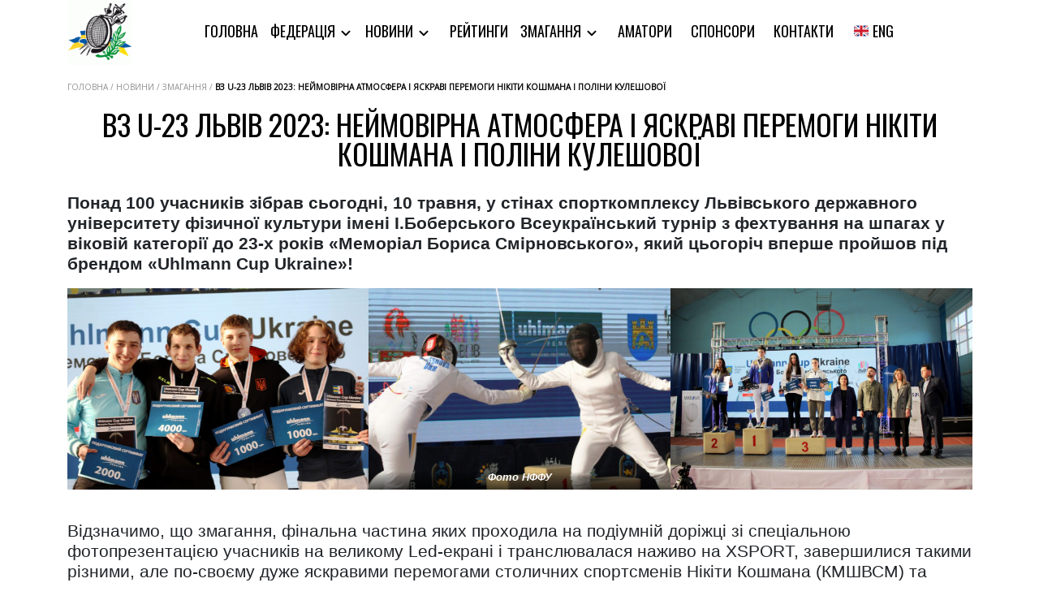

--- FILE ---
content_type: text/html; charset=UTF-8
request_url: https://www.nffu.org.ua/competition/2023_10_05_epee_u23_uhlmanncup_lviv/
body_size: 13942
content:
<!DOCTYPE html>
<html lang="uk">

<head>
    <meta charset='UTF-8'>
    <title>NFFU &raquo; ВЗ U-23 Львів 2023: Неймовірна атмосфера і яскраві перемоги Нікіти Кошмана і Поліни Кулешової</title>
    <meta name='description' content='Офіційний сайт національної федерації фехтування України'>
    <meta charset="UTF-8">
    <meta name="viewport" content="height=device-height, width=device-width, initial-scale=1.0">
        <title>ВЗ U-23 Львів 2023: Неймовірна атмосфера і яскраві перемоги Нікіти Кошмана і Поліни Кулешової &#8211; NFFU</title>
<meta name='robots' content='max-image-preview:large' />
<link rel="alternate" type="application/rss+xml" title="NFFU &raquo; стрічка" href="https://www.nffu.org.ua/feed/" />
<link rel="alternate" type="application/rss+xml" title="NFFU &raquo; Канал коментарів" href="https://www.nffu.org.ua/comments/feed/" />
<script>
window._wpemojiSettings = {"baseUrl":"https:\/\/s.w.org\/images\/core\/emoji\/15.0.3\/72x72\/","ext":".png","svgUrl":"https:\/\/s.w.org\/images\/core\/emoji\/15.0.3\/svg\/","svgExt":".svg","source":{"concatemoji":"https:\/\/www.nffu.org.ua\/wp-includes\/js\/wp-emoji-release.min.js?ver=6.5.5"}};
/*! This file is auto-generated */
!function(i,n){var o,s,e;function c(e){try{var t={supportTests:e,timestamp:(new Date).valueOf()};sessionStorage.setItem(o,JSON.stringify(t))}catch(e){}}function p(e,t,n){e.clearRect(0,0,e.canvas.width,e.canvas.height),e.fillText(t,0,0);var t=new Uint32Array(e.getImageData(0,0,e.canvas.width,e.canvas.height).data),r=(e.clearRect(0,0,e.canvas.width,e.canvas.height),e.fillText(n,0,0),new Uint32Array(e.getImageData(0,0,e.canvas.width,e.canvas.height).data));return t.every(function(e,t){return e===r[t]})}function u(e,t,n){switch(t){case"flag":return n(e,"\ud83c\udff3\ufe0f\u200d\u26a7\ufe0f","\ud83c\udff3\ufe0f\u200b\u26a7\ufe0f")?!1:!n(e,"\ud83c\uddfa\ud83c\uddf3","\ud83c\uddfa\u200b\ud83c\uddf3")&&!n(e,"\ud83c\udff4\udb40\udc67\udb40\udc62\udb40\udc65\udb40\udc6e\udb40\udc67\udb40\udc7f","\ud83c\udff4\u200b\udb40\udc67\u200b\udb40\udc62\u200b\udb40\udc65\u200b\udb40\udc6e\u200b\udb40\udc67\u200b\udb40\udc7f");case"emoji":return!n(e,"\ud83d\udc26\u200d\u2b1b","\ud83d\udc26\u200b\u2b1b")}return!1}function f(e,t,n){var r="undefined"!=typeof WorkerGlobalScope&&self instanceof WorkerGlobalScope?new OffscreenCanvas(300,150):i.createElement("canvas"),a=r.getContext("2d",{willReadFrequently:!0}),o=(a.textBaseline="top",a.font="600 32px Arial",{});return e.forEach(function(e){o[e]=t(a,e,n)}),o}function t(e){var t=i.createElement("script");t.src=e,t.defer=!0,i.head.appendChild(t)}"undefined"!=typeof Promise&&(o="wpEmojiSettingsSupports",s=["flag","emoji"],n.supports={everything:!0,everythingExceptFlag:!0},e=new Promise(function(e){i.addEventListener("DOMContentLoaded",e,{once:!0})}),new Promise(function(t){var n=function(){try{var e=JSON.parse(sessionStorage.getItem(o));if("object"==typeof e&&"number"==typeof e.timestamp&&(new Date).valueOf()<e.timestamp+604800&&"object"==typeof e.supportTests)return e.supportTests}catch(e){}return null}();if(!n){if("undefined"!=typeof Worker&&"undefined"!=typeof OffscreenCanvas&&"undefined"!=typeof URL&&URL.createObjectURL&&"undefined"!=typeof Blob)try{var e="postMessage("+f.toString()+"("+[JSON.stringify(s),u.toString(),p.toString()].join(",")+"));",r=new Blob([e],{type:"text/javascript"}),a=new Worker(URL.createObjectURL(r),{name:"wpTestEmojiSupports"});return void(a.onmessage=function(e){c(n=e.data),a.terminate(),t(n)})}catch(e){}c(n=f(s,u,p))}t(n)}).then(function(e){for(var t in e)n.supports[t]=e[t],n.supports.everything=n.supports.everything&&n.supports[t],"flag"!==t&&(n.supports.everythingExceptFlag=n.supports.everythingExceptFlag&&n.supports[t]);n.supports.everythingExceptFlag=n.supports.everythingExceptFlag&&!n.supports.flag,n.DOMReady=!1,n.readyCallback=function(){n.DOMReady=!0}}).then(function(){return e}).then(function(){var e;n.supports.everything||(n.readyCallback(),(e=n.source||{}).concatemoji?t(e.concatemoji):e.wpemoji&&e.twemoji&&(t(e.twemoji),t(e.wpemoji)))}))}((window,document),window._wpemojiSettings);
</script>
<style id='wp-emoji-styles-inline-css'>

	img.wp-smiley, img.emoji {
		display: inline !important;
		border: none !important;
		box-shadow: none !important;
		height: 1em !important;
		width: 1em !important;
		margin: 0 0.07em !important;
		vertical-align: -0.1em !important;
		background: none !important;
		padding: 0 !important;
	}
</style>
<link rel='stylesheet' id='wp-block-library-css' href='https://www.nffu.org.ua/wp-includes/css/dist/block-library/style.min.css?ver=6.5.5' media='all' />
<style id='wp-block-library-theme-inline-css'>
.wp-block-audio figcaption{color:#555;font-size:13px;text-align:center}.is-dark-theme .wp-block-audio figcaption{color:#ffffffa6}.wp-block-audio{margin:0 0 1em}.wp-block-code{border:1px solid #ccc;border-radius:4px;font-family:Menlo,Consolas,monaco,monospace;padding:.8em 1em}.wp-block-embed figcaption{color:#555;font-size:13px;text-align:center}.is-dark-theme .wp-block-embed figcaption{color:#ffffffa6}.wp-block-embed{margin:0 0 1em}.blocks-gallery-caption{color:#555;font-size:13px;text-align:center}.is-dark-theme .blocks-gallery-caption{color:#ffffffa6}.wp-block-image figcaption{color:#555;font-size:13px;text-align:center}.is-dark-theme .wp-block-image figcaption{color:#ffffffa6}.wp-block-image{margin:0 0 1em}.wp-block-pullquote{border-bottom:4px solid;border-top:4px solid;color:currentColor;margin-bottom:1.75em}.wp-block-pullquote cite,.wp-block-pullquote footer,.wp-block-pullquote__citation{color:currentColor;font-size:.8125em;font-style:normal;text-transform:uppercase}.wp-block-quote{border-left:.25em solid;margin:0 0 1.75em;padding-left:1em}.wp-block-quote cite,.wp-block-quote footer{color:currentColor;font-size:.8125em;font-style:normal;position:relative}.wp-block-quote.has-text-align-right{border-left:none;border-right:.25em solid;padding-left:0;padding-right:1em}.wp-block-quote.has-text-align-center{border:none;padding-left:0}.wp-block-quote.is-large,.wp-block-quote.is-style-large,.wp-block-quote.is-style-plain{border:none}.wp-block-search .wp-block-search__label{font-weight:700}.wp-block-search__button{border:1px solid #ccc;padding:.375em .625em}:where(.wp-block-group.has-background){padding:1.25em 2.375em}.wp-block-separator.has-css-opacity{opacity:.4}.wp-block-separator{border:none;border-bottom:2px solid;margin-left:auto;margin-right:auto}.wp-block-separator.has-alpha-channel-opacity{opacity:1}.wp-block-separator:not(.is-style-wide):not(.is-style-dots){width:100px}.wp-block-separator.has-background:not(.is-style-dots){border-bottom:none;height:1px}.wp-block-separator.has-background:not(.is-style-wide):not(.is-style-dots){height:2px}.wp-block-table{margin:0 0 1em}.wp-block-table td,.wp-block-table th{word-break:normal}.wp-block-table figcaption{color:#555;font-size:13px;text-align:center}.is-dark-theme .wp-block-table figcaption{color:#ffffffa6}.wp-block-video figcaption{color:#555;font-size:13px;text-align:center}.is-dark-theme .wp-block-video figcaption{color:#ffffffa6}.wp-block-video{margin:0 0 1em}.wp-block-template-part.has-background{margin-bottom:0;margin-top:0;padding:1.25em 2.375em}
</style>
<style id='classic-theme-styles-inline-css'>
/*! This file is auto-generated */
.wp-block-button__link{color:#fff;background-color:#32373c;border-radius:9999px;box-shadow:none;text-decoration:none;padding:calc(.667em + 2px) calc(1.333em + 2px);font-size:1.125em}.wp-block-file__button{background:#32373c;color:#fff;text-decoration:none}
</style>
<style id='global-styles-inline-css'>
body{--wp--preset--color--black: #000000;--wp--preset--color--cyan-bluish-gray: #abb8c3;--wp--preset--color--white: #FFFFFF;--wp--preset--color--pale-pink: #f78da7;--wp--preset--color--vivid-red: #cf2e2e;--wp--preset--color--luminous-vivid-orange: #ff6900;--wp--preset--color--luminous-vivid-amber: #fcb900;--wp--preset--color--light-green-cyan: #7bdcb5;--wp--preset--color--vivid-green-cyan: #00d084;--wp--preset--color--pale-cyan-blue: #8ed1fc;--wp--preset--color--vivid-cyan-blue: #0693e3;--wp--preset--color--vivid-purple: #9b51e0;--wp--preset--color--dark-gray: #28303D;--wp--preset--color--gray: #39414D;--wp--preset--color--green: #D1E4DD;--wp--preset--color--blue: #D1DFE4;--wp--preset--color--purple: #D1D1E4;--wp--preset--color--red: #E4D1D1;--wp--preset--color--orange: #E4DAD1;--wp--preset--color--yellow: #EEEADD;--wp--preset--gradient--vivid-cyan-blue-to-vivid-purple: linear-gradient(135deg,rgba(6,147,227,1) 0%,rgb(155,81,224) 100%);--wp--preset--gradient--light-green-cyan-to-vivid-green-cyan: linear-gradient(135deg,rgb(122,220,180) 0%,rgb(0,208,130) 100%);--wp--preset--gradient--luminous-vivid-amber-to-luminous-vivid-orange: linear-gradient(135deg,rgba(252,185,0,1) 0%,rgba(255,105,0,1) 100%);--wp--preset--gradient--luminous-vivid-orange-to-vivid-red: linear-gradient(135deg,rgba(255,105,0,1) 0%,rgb(207,46,46) 100%);--wp--preset--gradient--very-light-gray-to-cyan-bluish-gray: linear-gradient(135deg,rgb(238,238,238) 0%,rgb(169,184,195) 100%);--wp--preset--gradient--cool-to-warm-spectrum: linear-gradient(135deg,rgb(74,234,220) 0%,rgb(151,120,209) 20%,rgb(207,42,186) 40%,rgb(238,44,130) 60%,rgb(251,105,98) 80%,rgb(254,248,76) 100%);--wp--preset--gradient--blush-light-purple: linear-gradient(135deg,rgb(255,206,236) 0%,rgb(152,150,240) 100%);--wp--preset--gradient--blush-bordeaux: linear-gradient(135deg,rgb(254,205,165) 0%,rgb(254,45,45) 50%,rgb(107,0,62) 100%);--wp--preset--gradient--luminous-dusk: linear-gradient(135deg,rgb(255,203,112) 0%,rgb(199,81,192) 50%,rgb(65,88,208) 100%);--wp--preset--gradient--pale-ocean: linear-gradient(135deg,rgb(255,245,203) 0%,rgb(182,227,212) 50%,rgb(51,167,181) 100%);--wp--preset--gradient--electric-grass: linear-gradient(135deg,rgb(202,248,128) 0%,rgb(113,206,126) 100%);--wp--preset--gradient--midnight: linear-gradient(135deg,rgb(2,3,129) 0%,rgb(40,116,252) 100%);--wp--preset--gradient--purple-to-yellow: linear-gradient(160deg, #D1D1E4 0%, #EEEADD 100%);--wp--preset--gradient--yellow-to-purple: linear-gradient(160deg, #EEEADD 0%, #D1D1E4 100%);--wp--preset--gradient--green-to-yellow: linear-gradient(160deg, #D1E4DD 0%, #EEEADD 100%);--wp--preset--gradient--yellow-to-green: linear-gradient(160deg, #EEEADD 0%, #D1E4DD 100%);--wp--preset--gradient--red-to-yellow: linear-gradient(160deg, #E4D1D1 0%, #EEEADD 100%);--wp--preset--gradient--yellow-to-red: linear-gradient(160deg, #EEEADD 0%, #E4D1D1 100%);--wp--preset--gradient--purple-to-red: linear-gradient(160deg, #D1D1E4 0%, #E4D1D1 100%);--wp--preset--gradient--red-to-purple: linear-gradient(160deg, #E4D1D1 0%, #D1D1E4 100%);--wp--preset--font-size--small: 18px;--wp--preset--font-size--medium: 20px;--wp--preset--font-size--large: 24px;--wp--preset--font-size--x-large: 42px;--wp--preset--font-size--extra-small: 16px;--wp--preset--font-size--normal: 20px;--wp--preset--font-size--extra-large: 40px;--wp--preset--font-size--huge: 96px;--wp--preset--font-size--gigantic: 144px;--wp--preset--spacing--20: 0.44rem;--wp--preset--spacing--30: 0.67rem;--wp--preset--spacing--40: 1rem;--wp--preset--spacing--50: 1.5rem;--wp--preset--spacing--60: 2.25rem;--wp--preset--spacing--70: 3.38rem;--wp--preset--spacing--80: 5.06rem;--wp--preset--shadow--natural: 6px 6px 9px rgba(0, 0, 0, 0.2);--wp--preset--shadow--deep: 12px 12px 50px rgba(0, 0, 0, 0.4);--wp--preset--shadow--sharp: 6px 6px 0px rgba(0, 0, 0, 0.2);--wp--preset--shadow--outlined: 6px 6px 0px -3px rgba(255, 255, 255, 1), 6px 6px rgba(0, 0, 0, 1);--wp--preset--shadow--crisp: 6px 6px 0px rgba(0, 0, 0, 1);}:where(.is-layout-flex){gap: 0.5em;}:where(.is-layout-grid){gap: 0.5em;}body .is-layout-flex{display: flex;}body .is-layout-flex{flex-wrap: wrap;align-items: center;}body .is-layout-flex > *{margin: 0;}body .is-layout-grid{display: grid;}body .is-layout-grid > *{margin: 0;}:where(.wp-block-columns.is-layout-flex){gap: 2em;}:where(.wp-block-columns.is-layout-grid){gap: 2em;}:where(.wp-block-post-template.is-layout-flex){gap: 1.25em;}:where(.wp-block-post-template.is-layout-grid){gap: 1.25em;}.has-black-color{color: var(--wp--preset--color--black) !important;}.has-cyan-bluish-gray-color{color: var(--wp--preset--color--cyan-bluish-gray) !important;}.has-white-color{color: var(--wp--preset--color--white) !important;}.has-pale-pink-color{color: var(--wp--preset--color--pale-pink) !important;}.has-vivid-red-color{color: var(--wp--preset--color--vivid-red) !important;}.has-luminous-vivid-orange-color{color: var(--wp--preset--color--luminous-vivid-orange) !important;}.has-luminous-vivid-amber-color{color: var(--wp--preset--color--luminous-vivid-amber) !important;}.has-light-green-cyan-color{color: var(--wp--preset--color--light-green-cyan) !important;}.has-vivid-green-cyan-color{color: var(--wp--preset--color--vivid-green-cyan) !important;}.has-pale-cyan-blue-color{color: var(--wp--preset--color--pale-cyan-blue) !important;}.has-vivid-cyan-blue-color{color: var(--wp--preset--color--vivid-cyan-blue) !important;}.has-vivid-purple-color{color: var(--wp--preset--color--vivid-purple) !important;}.has-black-background-color{background-color: var(--wp--preset--color--black) !important;}.has-cyan-bluish-gray-background-color{background-color: var(--wp--preset--color--cyan-bluish-gray) !important;}.has-white-background-color{background-color: var(--wp--preset--color--white) !important;}.has-pale-pink-background-color{background-color: var(--wp--preset--color--pale-pink) !important;}.has-vivid-red-background-color{background-color: var(--wp--preset--color--vivid-red) !important;}.has-luminous-vivid-orange-background-color{background-color: var(--wp--preset--color--luminous-vivid-orange) !important;}.has-luminous-vivid-amber-background-color{background-color: var(--wp--preset--color--luminous-vivid-amber) !important;}.has-light-green-cyan-background-color{background-color: var(--wp--preset--color--light-green-cyan) !important;}.has-vivid-green-cyan-background-color{background-color: var(--wp--preset--color--vivid-green-cyan) !important;}.has-pale-cyan-blue-background-color{background-color: var(--wp--preset--color--pale-cyan-blue) !important;}.has-vivid-cyan-blue-background-color{background-color: var(--wp--preset--color--vivid-cyan-blue) !important;}.has-vivid-purple-background-color{background-color: var(--wp--preset--color--vivid-purple) !important;}.has-black-border-color{border-color: var(--wp--preset--color--black) !important;}.has-cyan-bluish-gray-border-color{border-color: var(--wp--preset--color--cyan-bluish-gray) !important;}.has-white-border-color{border-color: var(--wp--preset--color--white) !important;}.has-pale-pink-border-color{border-color: var(--wp--preset--color--pale-pink) !important;}.has-vivid-red-border-color{border-color: var(--wp--preset--color--vivid-red) !important;}.has-luminous-vivid-orange-border-color{border-color: var(--wp--preset--color--luminous-vivid-orange) !important;}.has-luminous-vivid-amber-border-color{border-color: var(--wp--preset--color--luminous-vivid-amber) !important;}.has-light-green-cyan-border-color{border-color: var(--wp--preset--color--light-green-cyan) !important;}.has-vivid-green-cyan-border-color{border-color: var(--wp--preset--color--vivid-green-cyan) !important;}.has-pale-cyan-blue-border-color{border-color: var(--wp--preset--color--pale-cyan-blue) !important;}.has-vivid-cyan-blue-border-color{border-color: var(--wp--preset--color--vivid-cyan-blue) !important;}.has-vivid-purple-border-color{border-color: var(--wp--preset--color--vivid-purple) !important;}.has-vivid-cyan-blue-to-vivid-purple-gradient-background{background: var(--wp--preset--gradient--vivid-cyan-blue-to-vivid-purple) !important;}.has-light-green-cyan-to-vivid-green-cyan-gradient-background{background: var(--wp--preset--gradient--light-green-cyan-to-vivid-green-cyan) !important;}.has-luminous-vivid-amber-to-luminous-vivid-orange-gradient-background{background: var(--wp--preset--gradient--luminous-vivid-amber-to-luminous-vivid-orange) !important;}.has-luminous-vivid-orange-to-vivid-red-gradient-background{background: var(--wp--preset--gradient--luminous-vivid-orange-to-vivid-red) !important;}.has-very-light-gray-to-cyan-bluish-gray-gradient-background{background: var(--wp--preset--gradient--very-light-gray-to-cyan-bluish-gray) !important;}.has-cool-to-warm-spectrum-gradient-background{background: var(--wp--preset--gradient--cool-to-warm-spectrum) !important;}.has-blush-light-purple-gradient-background{background: var(--wp--preset--gradient--blush-light-purple) !important;}.has-blush-bordeaux-gradient-background{background: var(--wp--preset--gradient--blush-bordeaux) !important;}.has-luminous-dusk-gradient-background{background: var(--wp--preset--gradient--luminous-dusk) !important;}.has-pale-ocean-gradient-background{background: var(--wp--preset--gradient--pale-ocean) !important;}.has-electric-grass-gradient-background{background: var(--wp--preset--gradient--electric-grass) !important;}.has-midnight-gradient-background{background: var(--wp--preset--gradient--midnight) !important;}.has-small-font-size{font-size: var(--wp--preset--font-size--small) !important;}.has-medium-font-size{font-size: var(--wp--preset--font-size--medium) !important;}.has-large-font-size{font-size: var(--wp--preset--font-size--large) !important;}.has-x-large-font-size{font-size: var(--wp--preset--font-size--x-large) !important;}
.wp-block-navigation a:where(:not(.wp-element-button)){color: inherit;}
:where(.wp-block-post-template.is-layout-flex){gap: 1.25em;}:where(.wp-block-post-template.is-layout-grid){gap: 1.25em;}
:where(.wp-block-columns.is-layout-flex){gap: 2em;}:where(.wp-block-columns.is-layout-grid){gap: 2em;}
.wp-block-pullquote{font-size: 1.5em;line-height: 1.6;}
</style>
<link rel='stylesheet' id='contact-form-7-css' href='https://www.nffu.org.ua/wp-content/plugins/contact-form-7/includes/css/styles.css?ver=5.7.7' media='all' />
<link rel='stylesheet' id='nffu-global-css' href='https://www.nffu.org.ua/wp-content/themes/nffu/includes/assets/css/style.min.css?ver=0.1.3' media='all' />
<link rel='stylesheet' id='nffu-header-css' href='https://www.nffu.org.ua/wp-content/themes/nffu/includes/assets/css/header.min.css?ver=0.1.3' media='all' />
<link rel='stylesheet' id='nffu-header-mobile-css' href='https://www.nffu.org.ua/wp-content/themes/nffu/includes/assets/css/header-mobile.min.css?ver=0.1.3' media='all' />
<link rel='stylesheet' id='nffu-footer-css' href='https://www.nffu.org.ua/wp-content/themes/nffu/includes/assets/css/footer.min.css?ver=0.1.3' media='all' />
<link rel='stylesheet' id='nffu-modals-css' href='https://www.nffu.org.ua/wp-content/themes/nffu/includes/assets/css/modals.min.css?ver=0.1.3' media='all' />
<link rel='stylesheet' id='nffu-index-css' href='https://www.nffu.org.ua/wp-content/themes/nffu/includes/assets/css/index.min.css?ver=0.1.3' media='all' />
<link rel='stylesheet' id='nffu-federation-membership-css' href='https://www.nffu.org.ua/wp-content/themes/nffu/includes/assets/css/federation-membership.min.css?ver=0.1.3' media='all' />
<link rel='stylesheet' id='nffu-registration-css' href='https://www.nffu.org.ua/wp-content/themes/nffu/includes/assets/css/registration.min.css?ver=0.1.3' media='all' />
<link rel='stylesheet' id='nffu-competition-results-css' href='https://www.nffu.org.ua/wp-content/themes/nffu/includes/assets/css/competition-results.min.css?ver=0.1.3' media='all' />
<link rel='stylesheet' id='nffu-calendar-css' href='https://www.nffu.org.ua/wp-content/themes/nffu/includes/assets/css/calendar.min.css?ver=0.1.3' media='all' />
<link rel='stylesheet' id='nffu-404-css' href='https://www.nffu.org.ua/wp-content/themes/nffu/includes/assets/css/404.min.css?ver=0.1.3' media='all' />
<link rel='stylesheet' id='nffu-districts-css' href='https://www.nffu.org.ua/wp-content/themes/nffu/includes/assets/css/districts.min.css?ver=0.1.3' media='all' />
<link rel='stylesheet' id='nffu-single-district-css' href='https://www.nffu.org.ua/wp-content/themes/nffu/includes/assets/css/single-district.min.css?ver=0.1.3' media='all' />
<link rel='stylesheet' id='nffu-sponsors-css' href='https://www.nffu.org.ua/wp-content/themes/nffu/includes/assets/css/sponsors.min.css?ver=0.1.3' media='all' />
<link rel='stylesheet' id='nffu-personnel-css' href='https://www.nffu.org.ua/wp-content/themes/nffu/includes/assets/css/personnel.min.css?ver=0.1.3' media='all' />
<link rel='stylesheet' id='nffu-contacts-css' href='https://www.nffu.org.ua/wp-content/themes/nffu/includes/assets/css/contacts.min.css?ver=0.1.3' media='all' />
<link rel='stylesheet' id='nffu-albums-list-css' href='https://www.nffu.org.ua/wp-content/themes/nffu/includes/assets/css/albums-list.min.css?ver=0.1.3' media='all' />
<link rel='stylesheet' id='nffu-single-album-css' href='https://www.nffu.org.ua/wp-content/themes/nffu/includes/assets/css/single-album.min.css?ver=0.1.3' media='all' />
<link rel='stylesheet' id='nffu-slick-css' href='https://www.nffu.org.ua/wp-content/themes/nffu/includes/assets/css/slick.css?ver=0.1.3' media='all' />
<link rel='stylesheet' id='nffu-ratings-css' href='https://www.nffu.org.ua/wp-content/themes/nffu/includes/assets/css/ratings.min.css?ver=0.1.3' media='all' />
<link rel='stylesheet' id='nffu-competitions-css' href='https://www.nffu.org.ua/wp-content/themes/nffu/includes/assets/css/competitions.min.css?ver=0.1.3' media='all' />
<link rel='stylesheet' id='nffu-page-css' href='https://www.nffu.org.ua/wp-content/themes/nffu/includes/assets/css/page.min.css?ver=0.1.3' media='all' />
<link rel='stylesheet' id='nffu-championship-css' href='https://www.nffu.org.ua/wp-content/themes/nffu/includes/assets/css/championship.min.css?ver=0.1.3' media='all' />
<link rel='stylesheet' id='nffu-category-css' href='https://www.nffu.org.ua/wp-content/themes/nffu/includes/assets/css/category.min.css?ver=0.1.3' media='all' />
<link rel='stylesheet' id='nffu-bootstrap-css' href='https://www.nffu.org.ua/wp-content/themes/nffu/includes/assets/css/bootstrap.min.css?ver=4.5.0' media='all' />
<link rel='stylesheet' id='um_modal-css' href='https://www.nffu.org.ua/wp-content/plugins/ultimate-member/assets/css/um-modal.min.css?ver=2.8.3' media='all' />
<link rel='stylesheet' id='um_ui-css' href='https://www.nffu.org.ua/wp-content/plugins/ultimate-member/assets/libs/jquery-ui/jquery-ui.min.css?ver=1.13.2' media='all' />
<link rel='stylesheet' id='um_tipsy-css' href='https://www.nffu.org.ua/wp-content/plugins/ultimate-member/assets/libs/tipsy/tipsy.min.css?ver=1.0.0a' media='all' />
<link rel='stylesheet' id='um_raty-css' href='https://www.nffu.org.ua/wp-content/plugins/ultimate-member/assets/libs/raty/um-raty.min.css?ver=2.6.0' media='all' />
<link rel='stylesheet' id='um_fonticons_ii-css' href='https://www.nffu.org.ua/wp-content/plugins/ultimate-member/assets/libs/legacy/fonticons/fonticons-ii.min.css?ver=2.8.3' media='all' />
<link rel='stylesheet' id='um_fonticons_fa-css' href='https://www.nffu.org.ua/wp-content/plugins/ultimate-member/assets/libs/legacy/fonticons/fonticons-fa.min.css?ver=2.8.3' media='all' />
<link rel='stylesheet' id='select2-css' href='https://www.nffu.org.ua/wp-content/plugins/ultimate-member/assets/libs/select2/select2.min.css?ver=4.0.13' media='all' />
<link rel='stylesheet' id='um_fileupload-css' href='https://www.nffu.org.ua/wp-content/plugins/ultimate-member/assets/css/um-fileupload.min.css?ver=2.8.3' media='all' />
<link rel='stylesheet' id='um_datetime-css' href='https://www.nffu.org.ua/wp-content/plugins/ultimate-member/assets/libs/pickadate/default.min.css?ver=3.6.2' media='all' />
<link rel='stylesheet' id='um_datetime_date-css' href='https://www.nffu.org.ua/wp-content/plugins/ultimate-member/assets/libs/pickadate/default.date.min.css?ver=3.6.2' media='all' />
<link rel='stylesheet' id='um_datetime_time-css' href='https://www.nffu.org.ua/wp-content/plugins/ultimate-member/assets/libs/pickadate/default.time.min.css?ver=3.6.2' media='all' />
<link rel='stylesheet' id='um_common-css' href='https://www.nffu.org.ua/wp-content/plugins/ultimate-member/assets/css/common.min.css?ver=2.8.3' media='all' />
<link rel='stylesheet' id='um_responsive-css' href='https://www.nffu.org.ua/wp-content/plugins/ultimate-member/assets/css/um-responsive.min.css?ver=2.8.3' media='all' />
<link rel='stylesheet' id='um_styles-css' href='https://www.nffu.org.ua/wp-content/plugins/ultimate-member/assets/css/um-styles.min.css?ver=2.8.3' media='all' />
<link rel='stylesheet' id='um_crop-css' href='https://www.nffu.org.ua/wp-content/plugins/ultimate-member/assets/libs/cropper/cropper.min.css?ver=1.6.1' media='all' />
<link rel='stylesheet' id='um_profile-css' href='https://www.nffu.org.ua/wp-content/plugins/ultimate-member/assets/css/um-profile.min.css?ver=2.8.3' media='all' />
<link rel='stylesheet' id='um_account-css' href='https://www.nffu.org.ua/wp-content/plugins/ultimate-member/assets/css/um-account.min.css?ver=2.8.3' media='all' />
<link rel='stylesheet' id='um_misc-css' href='https://www.nffu.org.ua/wp-content/plugins/ultimate-member/assets/css/um-misc.min.css?ver=2.8.3' media='all' />
<link rel='stylesheet' id='um_default_css-css' href='https://www.nffu.org.ua/wp-content/plugins/ultimate-member/assets/css/um-old-default.min.css?ver=2.8.3' media='all' />
<script src="https://www.nffu.org.ua/wp-includes/js/jquery/jquery.min.js?ver=3.7.1" id="jquery-core-js"></script>
<script src="https://www.nffu.org.ua/wp-includes/js/jquery/jquery-migrate.min.js?ver=3.4.1" id="jquery-migrate-js"></script>
<script src="https://www.nffu.org.ua/wp-content/plugins/ultimate-member/assets/js/um-gdpr.min.js?ver=2.8.3" id="um-gdpr-js"></script>
<link rel="https://api.w.org/" href="https://www.nffu.org.ua/wp-json/" /><link rel="alternate" type="application/json" href="https://www.nffu.org.ua/wp-json/wp/v2/competition/14413" /><link rel="EditURI" type="application/rsd+xml" title="RSD" href="https://www.nffu.org.ua/xmlrpc.php?rsd" />
<meta name="generator" content="WordPress 6.5.5" />
<link rel="canonical" href="https://www.nffu.org.ua/competition/2023_10_05_epee_u23_uhlmanncup_lviv/" />
<link rel='shortlink' href='https://www.nffu.org.ua/?p=14413' />
<link rel="alternate" type="application/json+oembed" href="https://www.nffu.org.ua/wp-json/oembed/1.0/embed?url=https%3A%2F%2Fwww.nffu.org.ua%2Fcompetition%2F2023_10_05_epee_u23_uhlmanncup_lviv%2F" />
<link rel="alternate" type="text/xml+oembed" href="https://www.nffu.org.ua/wp-json/oembed/1.0/embed?url=https%3A%2F%2Fwww.nffu.org.ua%2Fcompetition%2F2023_10_05_epee_u23_uhlmanncup_lviv%2F&#038;format=xml" />
		<style type="text/css">
			.um_request_name {
				display: none !important;
			}
		</style>
	<link rel="icon" href="https://www.nffu.org.ua/wp-content/uploads/2023/04/cropped-nffu-logo-512c-32x32.png" sizes="32x32" />
<link rel="icon" href="https://www.nffu.org.ua/wp-content/uploads/2023/04/cropped-nffu-logo-512c-192x192.png" sizes="192x192" />
<link rel="apple-touch-icon" href="https://www.nffu.org.ua/wp-content/uploads/2023/04/cropped-nffu-logo-512c-180x180.png" />
<meta name="msapplication-TileImage" content="https://www.nffu.org.ua/wp-content/uploads/2023/04/cropped-nffu-logo-512c-270x270.png" />
		<style id="wp-custom-css">
			

h3.wp-block-heading a {
	font-size: 28px;
}

.wp-block-file__button {
    background: #b1d8ff !important;
}

.competphoto__img img {
   width: auto !important;
}

.photo__block {
    overflow: hidden !important;
}

.photo__img img {
    width: auto !important;
}

@media(max-width: 575px) {
  .carousel__title p {
    display: block !important;
		width: 60%;
    font-size: 9px;
    line-height: 10px;
  }
	
}

.carousel__inner {
	cursor: pointer;
}

@media screen and (max-width: 1024px) {
	p, a, a.armiec__website, strong {
		font-size: 21px;
		line-height: 24px;
	}
	.container {
		padding-left: 24px;
		padding-right: 24px;
	}
	

	.header__menu a {
		color: #fff;
		font-size: 31px;
	}
	.header__item {
		width: 80%;
	}	
	.header__submenu {
		padding: 22px;
	} 
	.header__submenu li, .header__submenu a, .header__submenu li a {
		font-size: 21px;
		color: #005CD1;
	}
	.header a:hover {
			color: #fff;
			text-decoration: underline;
	}	
}

	img.armiec__logo {
		max-width: 80%;
	}
#textareamessage {
	height: 120px;
}

.contacts__hotline a:hover {
	color: #000;
}

.contacts__hotline {
	margin-top: 50px;
	text-align: center;
}

.wp-page-content p, .wp-page-content a, .wp-page-content span, .wp-page-content li {
    font-size: 21px;
    line-height: 25px;
}

.wp-page-content * {
    font-family: Arial, Helvetica, sans-serif
}

.footer__info a {
    line-height: 11px;
}

body, ul, li {
	line-height: 1.1;
}

.info__management a {
	font-family: Oswald, sans-serif;
	font-size: 26px;
	color: rgb(2, 62, 138);
	text-decoration: none;
	display: block;
	text-align: center;
	margin-bottom: 24px;
}
.info__management a:hover {
	text-decoration: underline;
}

.info__management {
	padding-bottom: 24px;	
}

.vykonkom__descr p {
	font-size: 21px;
		line-height: 29px;

}

.vykonkom__descr h1 {
	font-size: 24px;
	line-height: 29px;
}

.wp-block-file, .wp-block-quote {
	width: 80%;
  margin: 15px auto;
	padding: 32px;
  max-width: 80%;
  box-shadow: 0px 4px 8px rgba(2, 62, 138, .15);
}

.wp-block-file__button {
    background: rgba(177, 216, 255, 0.19) !important;
}
		</style>
			
<!-- Google tag (gtag.js) -->
<script async src="https://www.googletagmanager.com/gtag/js?id=G-5P6KBND909"></script>
<script>
  window.dataLayer = window.dataLayer || [];
  function gtag(){dataLayer.push(arguments);}
  gtag('js', new Date());

  gtag('config', 'G-5P6KBND909');
</script>
<!-- Google Tag Manager -->
<script>(function(w,d,s,l,i){w[l]=w[l]||[];w[l].push({'gtm.start':
new Date().getTime(),event:'gtm.js'});var f=d.getElementsByTagName(s)[0],
j=d.createElement(s),dl=l!='dataLayer'?'&l='+l:'';j.async=true;j.src=
'https://www.googletagmanager.com/gtm.js?id='+i+dl;f.parentNode.insertBefore(j,f);
})(window,document,'script','dataLayer','GTM-MX323QG3');</script>
<!-- End Google Tag Manager -->

</head>

<body>

<!-- Google Tag Manager (noscript) -->
<noscript><iframe src="https://www.googletagmanager.com/ns.html?id=GTM-MX323QG3"
height="0" width="0" style="display:none;visibility:hidden"></iframe></noscript>
<!-- End Google Tag Manager (noscript) -->

    
    <header class="header">
        <div class="container">
            <div class="header__info">
                <a href="https://www.nffu.org.ua" class="header__logo">
                    <img src="https://www.nffu.org.ua/wp-content/themes/nffu/includes/assets/images/logo.png" alt="nffu">
                </a>
                <div class="menu__close">
                    <svg width="29" height="30" viewBox="0 0 29 30" fill="none" xmlns="http://www.w3.org/2000/svg">
                        <path d="M17.1568 14.5231L28.4489 3.23075C29.1837 2.49623 29.1837 1.30861 28.4489 0.574085C27.7144 -0.160437 26.5267 -0.160437 25.7922 0.574085L14.4998 11.8665L3.20781 0.574085C2.47295 -0.160437 1.28567 -0.160437 0.551149 0.574085C-0.183717 1.30861 -0.183717 2.49623 0.551149 3.23075L11.8432 14.5231L0.551149 25.8155C-0.183717 26.55 -0.183717 27.7376 0.551149 28.4721C0.917206 28.8385 1.39852 29.0226 1.87948 29.0226C2.36045 29.0226 2.84141 28.8385 3.20781 28.4721L14.4998 17.1798L25.7922 28.4721C26.1586 28.8385 26.6396 29.0226 27.1205 29.0226C27.6015 29.0226 28.0825 28.8385 28.4489 28.4721C29.1837 27.7376 29.1837 26.55 28.4489 25.8155L17.1568 14.5231Z" fill="black" />
                    </svg>
                </div>
                <ul id="menu-%d0%b3%d0%be%d0%bb%d0%be%d0%b2%d0%bd%d0%b5-%d0%bc%d0%b5%d0%bd%d0%b5" class="header__menu"><li id="menu-item-27750" class=" header__without header__item"><a href="/">Головна</a></li>
<li id="menu-item-84" class="header__item"><a href="#">Федерація </a><img src="https://www.nffu.org.ua/wp-content/themes/nffu/includes/assets/icons/chevron-down.png" />
<ul class="header__submenu level__0">
	<li id="menu-item-14464" class=""><a href="https://www.nffu.org.ua/about-nffu/" class="header__subitem">Про Федерацію</a></li>
	<li id="menu-item-22072" class=""><a href="/%d0%be%d0%b3%d0%be%d0%bb%d0%be%d1%88%d0%b5%d0%bd%d0%bd%d1%8f/" class="header__subitem">Оголошення</a></li>
	<li id="menu-item-14252" class=""><a href="https://www.nffu.org.ua/federation/legal/" class="header__subitem">Документи</a></li>
	<li id="menu-item-91" class=""><a href="https://www.nffu.org.ua/management/" class="header__subitem">Керівні органи</a></li>
	<li id="menu-item-92" class=""><a href="https://www.nffu.org.ua/%d0%b2%d1%96%d0%b4%d0%be%d0%ba%d1%80%d0%b5%d0%bc%d0%bb%d0%b5%d0%bd%d1%96-%d0%bf%d1%96%d0%b4%d1%80%d0%be%d0%b7%d0%b4%d1%96%d0%bb%d0%b8-%d1%82%d0%b0-%d0%ba%d0%bb%d1%83%d0%b1%d0%b8/" class="header__subitem">Відокремлені підрозділи та клуби</a></li>
	<li id="menu-item-83" class=""><a href="https://www.nffu.org.ua/%d0%bf%d0%be%d1%87%d0%b5%d1%81%d0%bd%d1%96-%d1%87%d0%bb%d0%b5%d0%bd%d0%b8-%d1%84%d0%b5%d0%b4%d0%b5%d1%80%d0%b0%d1%86%d1%96%d1%97/" class="header__subitem">Почесні члени федерації</a></li>
	<li id="menu-item-27761" class=""><a href="https://www.nffu.org.ua/wp-content/uploads/2024/09/%D1%87%D0%BB%D0%B5%D0%BD%D0%B8_%D0%93%D0%9E_%D0%A4%D0%A4%D0%A3_2024.pdf" class="header__subitem">Члени Федерації</a></li>
	<li id="menu-item-22071" class=""><a href="https://www.nffu.org.ua/pay-annual-membership/" class="header__subitem">Оплатити щорічний членський внесок</a></li>
	<li id="menu-item-20904" class=""><a href="https://www.nffu.org.ua/newfencer/" class="header__subitem">Записатись на тренування</a></li>
	<li id="menu-item-20905" class=""><a href="https://www.nffu.org.ua/where-to-fence/" class="header__subitem">Знайти найближчий клуб/секцію</a></li>
</ul>
</li>
<li id="menu-item-85" class="header__item"><a href="#">Новини </a><img src="https://www.nffu.org.ua/wp-content/themes/nffu/includes/assets/icons/chevron-down.png" />
<ul class="header__submenu level__0">
	<li id="menu-item-386" class=""><a href="https://www.nffu.org.ua/%d0%b7%d0%bc%d0%b0%d0%b3%d0%b0%d0%bd%d0%bd%d1%8f/" class="header__subitem">Змагання</a></li>
	<li id="menu-item-72" class=""><a href="https://www.nffu.org.ua/%d1%84%d0%be%d1%82%d0%be/" class="header__subitem">Фото</a></li>
	<li id="menu-item-1013" class=""><a href="https://www.nffu.org.ua/category/%d1%80%d1%96%d0%b7%d0%bd%d0%b5/" class="header__subitem">Різне</a></li>
</ul>
</li>
<li id="menu-item-75" class=" header__without header__item"><a href="https://www.nffu.org.ua/%d1%80%d0%b5%d0%b9%d1%82%d0%b8%d0%bd%d0%b3%d0%b8/">Рейтинги</a></li>
<li id="menu-item-93" class="header__item"><a href="/calendar/">Змагання </a><img src="https://www.nffu.org.ua/wp-content/themes/nffu/includes/assets/icons/chevron-down.png" />
<ul class="header__submenu level__0">
	<li id="menu-item-76" class=""><a href="https://www.nffu.org.ua/results/" class="header__subitem">Результати</a></li>
	<li id="menu-item-74" class=""><a href="https://www.nffu.org.ua/calendar/" class="header__subitem">Календар</a></li>
	<li id="menu-item-16619" class=""><a href="https://nffu.org.ua/pay/o.php" class="header__subitem">Сертифікація</a></li>
</ul>
</li>
<li id="menu-item-14744" class=" header__without header__item"><a href="https://vllf.org.ua/">Аматори</a></li>
<li id="menu-item-14257" class=" header__without header__item"><a href="https://www.nffu.org.ua/%d1%81%d0%bf%d0%be%d0%bd%d1%81%d0%be%d1%80%d0%b8/">Спонсори</a></li>
<li id="menu-item-73" class=" header__without header__item"><a href="https://www.nffu.org.ua/%d0%ba%d0%be%d0%bd%d1%82%d0%b0%d0%ba%d1%82%d0%b8/">Контакти</a></li>
<li id="menu-item-14487" class=" header__without header__item"><a href="/en-about-uff/">🇬🇧 ENG</a></li>
</ul>                <div class="hamburger">
                    <span></span>
                    <span></span>
                    <span></span>
                </div>
            </div>
        </div>
    </header>

<div class="container">
    <div class="page">Головна / новини / змагання / <b>ВЗ U-23 Львів 2023: Неймовірна атмосфера і яскраві перемоги Нікіти Кошмана і Поліни Кулешової</b></div>
    <div class="title_fz36 page-title">ВЗ U-23 Львів 2023: Неймовірна атмосфера і яскраві перемоги Нікіти Кошмана і Поліни Кулешової</div>
    <div class="wp-page-content">
        
<p><strong>Понад 100 учасників зібрав сьогодні, 10 травня, у стінах спорткомплексу Львівського державного університету фізичної культури імені І.Боберського Всеукраїнський турнір з фехтування на шпагах у віковій категорії до 23-х років «Меморіал Бориса Смірновського», який цьогоріч вперше пройшов під брендом «Uhlmann Cup Ukraine»!</strong></p>



<div style="height:13px" aria-hidden="true" class="wp-block-spacer"></div>



<figure class="wp-block-gallery has-nested-images columns-default is-cropped wp-block-gallery-1 is-layout-flex wp-block-gallery-is-layout-flex">
<figure class="wp-block-image size-large"><img fetchpriority="high" decoding="async" width="1024" height="683" data-id="14420" src="https://www.nffu.org.ua/wp-content/uploads/2023/05/IMG_5179-1-1024x683.jpg" alt="" class="wp-image-14420" srcset="https://www.nffu.org.ua/wp-content/uploads/2023/05/IMG_5179-1-1024x683.jpg 1024w, https://www.nffu.org.ua/wp-content/uploads/2023/05/IMG_5179-1-300x200.jpg 300w, https://www.nffu.org.ua/wp-content/uploads/2023/05/IMG_5179-1-768x512.jpg 768w, https://www.nffu.org.ua/wp-content/uploads/2023/05/IMG_5179-1-1536x1024.jpg 1536w, https://www.nffu.org.ua/wp-content/uploads/2023/05/IMG_5179-1-2048x1365.jpg 2048w" sizes="(max-width: 1024px) 100vw, 1024px" /></figure>



<figure class="wp-block-image size-large"><img decoding="async" width="1024" height="565" data-id="14418" src="https://www.nffu.org.ua/wp-content/uploads/2023/05/IMG_5024-1024x565.jpg" alt="" class="wp-image-14418" srcset="https://www.nffu.org.ua/wp-content/uploads/2023/05/IMG_5024-1024x565.jpg 1024w, https://www.nffu.org.ua/wp-content/uploads/2023/05/IMG_5024-300x166.jpg 300w, https://www.nffu.org.ua/wp-content/uploads/2023/05/IMG_5024-768x424.jpg 768w, https://www.nffu.org.ua/wp-content/uploads/2023/05/IMG_5024-1536x848.jpg 1536w, https://www.nffu.org.ua/wp-content/uploads/2023/05/IMG_5024-2048x1131.jpg 2048w" sizes="(max-width: 1024px) 100vw, 1024px" /><figcaption class="wp-element-caption"><strong><em>Фото НФФУ</em></strong></figcaption></figure>



<figure class="wp-block-image size-large"><img decoding="async" width="1024" height="683" data-id="14419" src="https://www.nffu.org.ua/wp-content/uploads/2023/05/IMG_5108-1-1024x683.jpg" alt="" class="wp-image-14419" srcset="https://www.nffu.org.ua/wp-content/uploads/2023/05/IMG_5108-1-1024x683.jpg 1024w, https://www.nffu.org.ua/wp-content/uploads/2023/05/IMG_5108-1-300x200.jpg 300w, https://www.nffu.org.ua/wp-content/uploads/2023/05/IMG_5108-1-768x512.jpg 768w, https://www.nffu.org.ua/wp-content/uploads/2023/05/IMG_5108-1-1536x1024.jpg 1536w, https://www.nffu.org.ua/wp-content/uploads/2023/05/IMG_5108-1-2048x1365.jpg 2048w" sizes="(max-width: 1024px) 100vw, 1024px" /></figure>
</figure>



<div style="height:17px" aria-hidden="true" class="wp-block-spacer"></div>



<p>Відзначимо, що змагання, фінальна частина яких проходила на подіумній доріжці зі спеціальною фотопрезентацією учасників на великому Led-екрані і транслювалася наживо на XSPORT, завершилися такими різними, але по-своєму дуже яскравими перемогами столичних спортсменів Нікіти Кошмана (КМШВСМ) та Поліни Кулешової (ДЮСШ &#8220;Армієць&#8221;).</p>



<div style="height:10px" aria-hidden="true" class="wp-block-spacer"></div>



<p>Новоспечена чемпіонка Всеукраїнської Універсіади Кулешова стартувала на турнірі з чотирьох перемог у п’яти боях групової стадії, після чого здобула ще п’ять у турі прямого вибування. Чи не найважчим для учениці Олени Марко і Тетяни Рейзліної став поєдинок 1/8 проти юного львівського дарування Аліни Дмитрук, який закінчився з рахунком 15:12. В 1/2 Кулешова впевнено здолала харків’янку Ксенію Макарущенко (15:9), а у фіналі – киянку Юлію Мукоїд (15:8).</p>



<div style="height:17px" aria-hidden="true" class="wp-block-spacer"></div>



<p>Третю сходинку п’єдесталу з Макарущенко розділила на радість місцевих вболівальників Катерина Дзюбан зі Львова, яка у своєму півфіналі поступилася Мукоїд (6:15).</p>



<div style="height:12px" aria-hidden="true" class="wp-block-spacer"></div>



<p>Нікіта Кошман вийшов з групи з п’ятьма перемогами у шести боях, а в олімпійці стартував із зустрічі з Арсенієм Карапишем (15:7). Далі за вхід у вісімку столичний шпажист одним уколом взяв гору над Павлом Трофименком (15:14). Забігаючи вперед скажемо, що це був не останній для нього у той день поєдинок проти товариша по тренуваннях. В 1/4 &nbsp;він переміг господаря доріжки Лева Майстренка (15:13), а в 1/2 – вихованця закарпатської школи фехтування Мар&#8217;яна-Антона Горецького (15:9), і таким чином фінал став протистоянням двох учнів Руслана Тимошенка.</p>



<div style="height:14px" aria-hidden="true" class="wp-block-spacer"></div>



<p>Богдан Кирда, лідер після групового раунду, дав більш ніж гідний опір і навіть лідирував у першій половині зустрічі, але кінцівка все ж залишилася за Кошманом (15:11). Зауважимо, що для хлопців цей турнір був рейтинговим, а отже впливав і на розподіл путівок на чемпіонат Європи U-23, який відбудеться 23-27 травня у Будапешті.</p>



<div style="height:16px" aria-hidden="true" class="wp-block-spacer"></div>



<p>Відзначимо, що компанію на третій сходинці п’єдесталу Горецькому склав один з наймолодших учасників турніру 14-річний львів’янин Максим Гула, який поступився у своєму півфіналі Кирді (8:15), але до того встиг вибити з боротьби старших і більш титулованих суперників Данііла Гойду (15:11) та Дмитра Самойлова (15:10).</p>



<div style="height:12px" aria-hidden="true" class="wp-block-spacer"></div>



<p>Окрім &nbsp;традиційних медалей, грамот і кубка, переможці та призери отримали спеціальні подарунки від організатора змагань Дитячо-юнацької спортивної школи ім. О. Дем&#8217;янюка, а також спонсорів турніру Uhlmann Fencing та Перший мультибрендовий інтернет-магазин фехтувального екіпірування «Masque». Дякуємо усім, хто у такий складний час зробив справжнє свято фехтування можливим!</p>



<div style="height:21px" aria-hidden="true" class="wp-block-spacer"></div>



<p><strong>Відеозапис трансляції фінального блоку змагань можна переглянути&nbsp;<a href="https://www.youtube.com/watch?v=W9SNwYxOpvo&amp;ab_channel=XSPORT" target="_blank" rel="noreferrer noopener">тут</a></strong></p>



<p><strong>Результати&nbsp;<a rel="noreferrer noopener" href="https://engarde-service.com/tournament/po_uff/uhlmann-cup23" target="_blank">тут</a></strong></p>



<div style="height:19px" aria-hidden="true" class="wp-block-spacer"></div>



<figure class="wp-block-table"><table><tbody><tr><td><strong>Шпага, жінки U-23 (особисті)</strong></td><td><strong>Шпага, чоловіки U-23 (особисті)</strong></td></tr><tr><td>1. Поліна Кулешова (Київ)<br>2. Юлія Мукоїд (Київ)<br>3. Катерина Дзюбан (Львів)<br>3. Ксенія Макарущенко (Харків)</td><td>1. Нікіта Кошман (Київ)<br>2. Богдан Кирда (Київ)<br>3. Максим Гула (Львів)<br>3. Мар&#8217;ян-Антон Горецький (Ужгород)</td></tr></tbody></table></figure>
    </div>
</div>


<div id="um_upload_single" style="display:none"></div>

<div id="um_view_photo" style="display:none">

	<a href="javascript:void(0);" data-action="um_remove_modal" class="um-modal-close"
	   aria-label="Закрити відображення модального вікна">
		<i class="um-faicon-times"></i>
	</a>

	<div class="um-modal-body photo">
		<div class="um-modal-photo"></div>
	</div>

</div>
            <script>
                if (-1 !== navigator.userAgent.indexOf('MSIE') || -1 !== navigator.appVersion.indexOf('Trident/')) {
                    document.body.classList.add('is-IE');
                }
            </script>
<style id='core-block-supports-inline-css'>
.wp-block-gallery.wp-block-gallery-1{--wp--style--unstable-gallery-gap:var( --wp--style--gallery-gap-default, var( --gallery-block--gutter-size, var( --wp--style--block-gap, 0.5em ) ) );gap:var( --wp--style--gallery-gap-default, var( --gallery-block--gutter-size, var( --wp--style--block-gap, 0.5em ) ) );}
</style>
<script src="https://www.nffu.org.ua/wp-content/plugins/contact-form-7/includes/swv/js/index.js?ver=5.7.7" id="swv-js"></script>
<script id="contact-form-7-js-extra">
var wpcf7 = {"api":{"root":"https:\/\/www.nffu.org.ua\/wp-json\/","namespace":"contact-form-7\/v1"}};
</script>
<script src="https://www.nffu.org.ua/wp-content/plugins/contact-form-7/includes/js/index.js?ver=5.7.7" id="contact-form-7-js"></script>
<script src="https://www.nffu.org.ua/wp-content/themes/nffu/includes/assets/js/header.js?ver=0.1.3" id="nffu-header-js"></script>
<script src="https://www.nffu.org.ua/wp-includes/js/underscore.min.js?ver=1.13.4" id="underscore-js"></script>
<script id="wp-util-js-extra">
var _wpUtilSettings = {"ajax":{"url":"\/wp-admin\/admin-ajax.php"}};
</script>
<script src="https://www.nffu.org.ua/wp-includes/js/wp-util.min.js?ver=6.5.5" id="wp-util-js"></script>
<script src="https://www.nffu.org.ua/wp-includes/js/dist/vendor/wp-polyfill-inert.min.js?ver=3.1.2" id="wp-polyfill-inert-js"></script>
<script src="https://www.nffu.org.ua/wp-includes/js/dist/vendor/regenerator-runtime.min.js?ver=0.14.0" id="regenerator-runtime-js"></script>
<script src="https://www.nffu.org.ua/wp-includes/js/dist/vendor/wp-polyfill.min.js?ver=3.15.0" id="wp-polyfill-js"></script>
<script src="https://www.nffu.org.ua/wp-includes/js/dist/hooks.min.js?ver=2810c76e705dd1a53b18" id="wp-hooks-js"></script>
<script src="https://www.nffu.org.ua/wp-includes/js/dist/i18n.min.js?ver=5e580eb46a90c2b997e6" id="wp-i18n-js"></script>
<script id="wp-i18n-js-after">
wp.i18n.setLocaleData( { 'text direction\u0004ltr': [ 'ltr' ] } );
</script>
<script src="https://www.nffu.org.ua/wp-content/plugins/ultimate-member/assets/libs/tipsy/tipsy.min.js?ver=1.0.0a" id="um_tipsy-js"></script>
<script src="https://www.nffu.org.ua/wp-content/plugins/ultimate-member/assets/libs/pickadate/picker.min.js?ver=3.6.2" id="um_datetime-js"></script>
<script src="https://www.nffu.org.ua/wp-content/plugins/ultimate-member/assets/libs/pickadate/picker.date.min.js?ver=3.6.2" id="um_datetime_date-js"></script>
<script src="https://www.nffu.org.ua/wp-content/plugins/ultimate-member/assets/libs/pickadate/picker.time.min.js?ver=3.6.2" id="um_datetime_time-js"></script>
<script src="https://www.nffu.org.ua/wp-content/plugins/ultimate-member/assets/libs/pickadate/translations/uk_UA.min.js?ver=3.6.2" id="um_datetime_locale-js"></script>
<script id="um_common-js-extra">
var um_common_variables = {"locale":"uk"};
var um_common_variables = {"locale":"uk"};
</script>
<script src="https://www.nffu.org.ua/wp-content/plugins/ultimate-member/assets/js/common.min.js?ver=2.8.3" id="um_common-js"></script>
<script src="https://www.nffu.org.ua/wp-content/plugins/ultimate-member/assets/libs/cropper/cropper.min.js?ver=1.6.1" id="um_crop-js"></script>
<script id="um_frontend_common-js-extra">
var um_frontend_common_variables = [];
</script>
<script src="https://www.nffu.org.ua/wp-content/plugins/ultimate-member/assets/js/common-frontend.min.js?ver=2.8.3" id="um_frontend_common-js"></script>
<script src="https://www.nffu.org.ua/wp-content/plugins/ultimate-member/assets/js/um-modal.min.js?ver=2.8.3" id="um_modal-js"></script>
<script src="https://www.nffu.org.ua/wp-content/plugins/ultimate-member/assets/libs/jquery-form/jquery-form.min.js?ver=2.8.3" id="um_jquery_form-js"></script>
<script src="https://www.nffu.org.ua/wp-content/plugins/ultimate-member/assets/libs/fileupload/fileupload.js?ver=2.8.3" id="um_fileupload-js"></script>
<script src="https://www.nffu.org.ua/wp-content/plugins/ultimate-member/assets/js/um-functions.min.js?ver=2.8.3" id="um_functions-js"></script>
<script src="https://www.nffu.org.ua/wp-content/plugins/ultimate-member/assets/js/um-responsive.min.js?ver=2.8.3" id="um_responsive-js"></script>
<script src="https://www.nffu.org.ua/wp-content/plugins/ultimate-member/assets/js/um-conditional.min.js?ver=2.8.3" id="um_conditional-js"></script>
<script src="https://www.nffu.org.ua/wp-content/plugins/ultimate-member/assets/libs/select2/select2.full.min.js?ver=4.0.13" id="select2-js"></script>
<script src="https://www.nffu.org.ua/wp-content/plugins/ultimate-member/assets/libs/select2/i18n/uk.js?ver=4.0.13" id="um_select2_locale-js"></script>
<script id="um_raty-js-translations">
( function( domain, translations ) {
	var localeData = translations.locale_data[ domain ] || translations.locale_data.messages;
	localeData[""].domain = domain;
	wp.i18n.setLocaleData( localeData, domain );
} )( "ultimate-member", {"translation-revision-date":"2024-03-02 09:22:56+0000","generator":"GlotPress\/4.0.0-beta.3","domain":"messages","locale_data":{"messages":{"":{"domain":"messages","plural-forms":"nplurals=3; plural=(n % 10 == 1 && n % 100 != 11) ? 0 : ((n % 10 >= 2 && n % 10 <= 4 && (n % 100 < 12 || n % 100 > 14)) ? 1 : 2);","lang":"uk_UA"},"Not rated yet!":["\u0429\u0435 \u043d\u0435 \u043e\u0446\u0456\u043d\u0435\u043d\u043e!"],"Cancel this rating!":["\u0421\u043a\u0430\u0441\u0443\u0432\u0430\u0442\u0438 \u0446\u0435\u0439 \u0440\u0435\u0439\u0442\u0438\u043d\u0433!"]}},"comment":{"reference":"assets\/libs\/raty\/um-raty.js"}} );
</script>
<script src="https://www.nffu.org.ua/wp-content/plugins/ultimate-member/assets/libs/raty/um-raty.min.js?ver=2.6.0" id="um_raty-js"></script>
<script id="um_scripts-js-extra">
var um_scripts = {"max_upload_size":"134217728","nonce":"249ca41ec4"};
</script>
<script src="https://www.nffu.org.ua/wp-content/plugins/ultimate-member/assets/js/um-scripts.min.js?ver=2.8.3" id="um_scripts-js"></script>
<script id="um_profile-js-translations">
( function( domain, translations ) {
	var localeData = translations.locale_data[ domain ] || translations.locale_data.messages;
	localeData[""].domain = domain;
	wp.i18n.setLocaleData( localeData, domain );
} )( "ultimate-member", {"translation-revision-date":"2024-03-02 09:22:56+0000","generator":"GlotPress\/4.0.0-beta.3","domain":"messages","locale_data":{"messages":{"":{"domain":"messages","plural-forms":"nplurals=3; plural=(n % 10 == 1 && n % 100 != 11) ? 0 : ((n % 10 >= 2 && n % 10 <= 4 && (n % 100 < 12 || n % 100 > 14)) ? 1 : 2);","lang":"uk_UA"},"Are you sure that you want to delete this user?":["\u0412\u0438 \u0432\u043f\u0435\u0432\u043d\u0435\u043d\u0456, \u0449\u043e \u0445\u043e\u0447\u0435\u0442\u0435 \u0432\u0438\u0434\u0430\u043b\u0438\u0442\u0438 \u0446\u044c\u043e\u0433\u043e \u043a\u043e\u0440\u0438\u0441\u0442\u0443\u0432\u0430\u0447\u0430?"]}},"comment":{"reference":"assets\/js\/um-profile.js"}} );
</script>
<script src="https://www.nffu.org.ua/wp-content/plugins/ultimate-member/assets/js/um-profile.min.js?ver=2.8.3" id="um_profile-js"></script>
<script src="https://www.nffu.org.ua/wp-content/plugins/ultimate-member/assets/js/um-account.min.js?ver=2.8.3" id="um_account-js"></script>
		<script type="text/javascript">
			jQuery( window ).on( 'load', function() {
				jQuery('input[name="um_request"]').val('');
			});
		</script>
	
<footer class="footer">
    <div class="footer__divider"></div>
    <div class="container">
		        <div class="footer__sponsors">
                <a href="https://www.favbet.ua/uk/about-us/" target="_blank" class='footer__img footer__partnergeneral'>
                    <img src="/wp-content/uploads/2024/08/favbet-logo-g.png" alt="FAVBET - генеральний партнер">
                </a>
                <a href="https://unicfencing.com/ua" target="_blank" class='footer__img footer__partnergeneral'>
                    <img src="/wp-content/uploads/2024/10/unic-fencing-logo.png" alt="UNIC Fencing - генеральний спонсор">
                </a>			
			
                <a href="https://uhlmann-fechtsport.com/en/" class='footer__img'  target="_blank">
                    <img src="https://www.nffu.org.ua/wp-content/uploads/2022/09/15665517_1300433093362409_2418711849297645717_n.jpg" alt="Uhlmann fencing">
                </a>

            
                <a href="https://shop.pbtfencing.com/" class='footer__img'  target="_blank">
                    <img src="https://www.nffu.org.ua/wp-content/uploads/2021/02/pbt-sponsor.png" alt="The PBT Fencing">
                </a>

            
                <a href="https://masque.com.ua/" class='footer__img'  target="_blank">
                    <img src="https://www.nffu.org.ua/wp-content/uploads/2025/02/masque-logo-1200-2.png" alt="MASQUE">
                </a>

            
                <a href="https://peugeot-pechersk.ilta.ua/" class='footer__img'  target="_blank">
                    <img src="https://www.nffu.org.ua/wp-content/uploads/2021/02/ilta-sponsor.png" alt="Ілта">
                </a>

            
                <a href="https://biopharma.ua/" class='footer__img'  target="_blank">
                    <img src="https://www.nffu.org.ua/wp-content/uploads/2024/01/logo-biopharma.png" alt="БІОФАРМА">
                </a>

            
                <a href="http://noc-ukr.org/" class='footer__img'  target="_blank">
                    <img src="https://www.nffu.org.ua/wp-content/uploads/2021/02/olympic-sponsor.png" alt="НОК України">
                </a>

            
                <a href="http://dsmsu.gov.ua/index/ua/" class='footer__img'  target="_blank">
                    <img src="https://www.nffu.org.ua/wp-content/uploads/2021/02/ministry-sponsor.png" alt="Міністерство молоді та спорту України">
                </a>

                    </div>
    </div>
	    <div class="footer__divider"></div>
    <div class="container">
        <ul class="footer__block">
            <img class="footer__icon" src="https://www.nffu.org.ua/wp-content/themes/nffu/includes/assets/images/logo.png" alt="">
            <li class="footer__info"><div class='footer__title'>Головна</div></li>
<li class="footer__info"><div class='footer__title'>Федерація</div>
<ul>
	<li class=""><a  href="https://www.nffu.org.ua/about-nffu/">Про Федерацію</a></li>
	<li class=""><a  href="/%d0%be%d0%b3%d0%be%d0%bb%d0%be%d1%88%d0%b5%d0%bd%d0%bd%d1%8f/">Оголошення</a></li>
	<li class=""><a  href="https://www.nffu.org.ua/federation/legal/">Документи</a></li>
	<li class=""><a  href="https://www.nffu.org.ua/management/">Керівні органи</a></li>
	<li class=""><a  href="https://www.nffu.org.ua/%d0%b2%d1%96%d0%b4%d0%be%d0%ba%d1%80%d0%b5%d0%bc%d0%bb%d0%b5%d0%bd%d1%96-%d0%bf%d1%96%d0%b4%d1%80%d0%be%d0%b7%d0%b4%d1%96%d0%bb%d0%b8-%d1%82%d0%b0-%d0%ba%d0%bb%d1%83%d0%b1%d0%b8/">Відокремлені підрозділи та клуби</a></li>
	<li class=""><a  href="https://www.nffu.org.ua/%d0%bf%d0%be%d1%87%d0%b5%d1%81%d0%bd%d1%96-%d1%87%d0%bb%d0%b5%d0%bd%d0%b8-%d1%84%d0%b5%d0%b4%d0%b5%d1%80%d0%b0%d1%86%d1%96%d1%97/">Почесні члени федерації</a></li>
	<li class=""><a  href="https://www.nffu.org.ua/wp-content/uploads/2024/09/%D1%87%D0%BB%D0%B5%D0%BD%D0%B8_%D0%93%D0%9E_%D0%A4%D0%A4%D0%A3_2024.pdf">Члени Федерації</a></li>
	<li class=""><a  href="https://www.nffu.org.ua/pay-annual-membership/">Оплатити щорічний членський внесок</a></li>
	<li class=""><a  href="https://www.nffu.org.ua/newfencer/">Записатись на тренування</a></li>
	<li class=""><a  href="https://www.nffu.org.ua/where-to-fence/">Знайти найближчий клуб/секцію</a></li>
</ul>
</li>
<li class="footer__info"><div class='footer__title'>Новини</div>
<ul>
	<li class=""><a  href="https://www.nffu.org.ua/%d0%b7%d0%bc%d0%b0%d0%b3%d0%b0%d0%bd%d0%bd%d1%8f/">Змагання</a></li>
	<li class=""><a  href="https://www.nffu.org.ua/%d1%84%d0%be%d1%82%d0%be/">Фото</a></li>
	<li class=""><a  href="https://www.nffu.org.ua/category/%d1%80%d1%96%d0%b7%d0%bd%d0%b5/">Різне</a></li>
</ul>
</li>
<li class="footer__info"><div class='footer__title'>Рейтинги</div></li>
<li class="footer__info"><div class='footer__title'>Змагання</div>
<ul>
	<li class=""><a  href="https://www.nffu.org.ua/results/">Результати</a></li>
	<li class=""><a  href="https://www.nffu.org.ua/calendar/">Календар</a></li>
	<li class=""><a  href="https://nffu.org.ua/pay/o.php">Сертифікація</a></li>
</ul>
</li>
<li class="footer__info"><div class='footer__title'>Аматори</div></li>
<li class="footer__info"><div class='footer__title'>Спонсори</div></li>
<li class="footer__info"><div class='footer__title'>Контакти</div></li>
<li class="footer__info"><div class='footer__title'>🇬🇧 ENG</div></li>
            <li class="footer__social">
                <a href=""><img src="https://www.nffu.org.ua/wp-content/themes/nffu/includes/assets/icons/facebook.png" alt=""></a>
                <a href=""><img src="https://www.nffu.org.ua/wp-content/themes/nffu/includes/assets/icons/facebook.png" alt=""></a>
            </li>
        </ul>
    </div>
</footer>

</body>

</html>

--- FILE ---
content_type: text/css
request_url: https://www.nffu.org.ua/wp-content/themes/nffu/includes/assets/css/ratings.min.css?ver=0.1.3
body_size: 597
content:
.rating__subtitle{padding-bottom:20px;padding-top:30px;width:750px;text-align:center;margin:0 auto;font-family:Open Sans;font-style:normal;font-weight:normal;font-size:14px;line-height:25px;color:#000000}.rating__subtitle a{font-style:normal;font-weight:normal;font-size:16px;line-height:16px;text-decoration-line:underline;text-transform:uppercase;color:#005cd1}.rating__secsubtitle{margin-top:20px}.rating__head{background:#023e8a;border:1px solid #bcbcbc;box-sizing:border-box;font-family:Open Sans;color:#ffffff}.rating__table{width:864px}.rating__smalltable{width:577px}.rating table{display:table;margin:0 auto;border:1px solid #c4c4c4;box-shadow:0px 4px 4px rgba(0,0,0,0.25)}.rating tr{border:1px solid #c4c4c4}.rating td{border:1px solid #c4c4c4;text-align:center;vertical-align:top;padding:20px 2px 20px 10px;font-family:Open Sans}.rating td a{font-style:normal;font-weight:normal;font-size:18px;line-height:22px;text-align:center;text-transform:uppercase;color:#005cd1}.rating td a:hover{text-decoration-line:underline}.rating img{display:block;margin:0 auto}.rating__blueblock td{padding:10px 2px 10px 10px}.rating__blue{background:#023e8a;box-sizing:border-box;font-family:Open Sans;color:#ffffff}.rating__whiteblock td{width:138px}.rating__whiteblock td:hover{transition:0.5s all;background:#d2e6ff}@media (max-width: 991px){.rating__table{width:760px}.rating__subtitle{width:auto}}@media (max-width: 767px){.rating__table{width:565px}.rating__subtitle a{font-size:14px}.rating td{padding:20px 2px 20px 10px;font-family:Open Sans}.rating td a{font-size:15px}.rating td a:hover{text-decoration-line:none}.rating__smalltable{width:560px}}@media (max-width: 575px){.rating__table{width:310px}.rating__subtitle a{font-size:14px}.rating td{padding:10px 2px 10px 2px;font-size:10px;font-family:Open Sans}.rating td a{font-size:11px}.rating td a:hover{text-decoration-line:none}.rating td img{width:95px;height:75px}.rating__smalltable{width:320px}}
